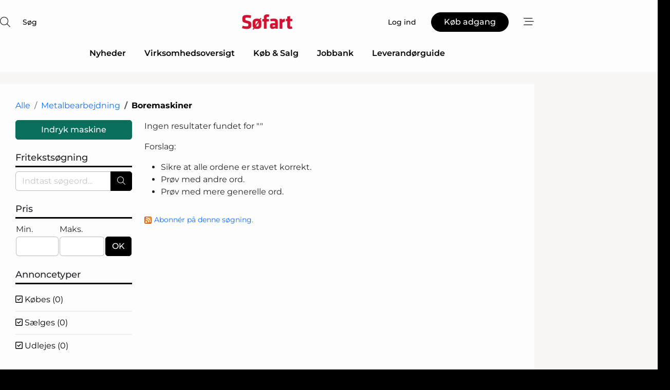

--- FILE ---
content_type: text/html; charset=utf-8
request_url: https://www.google.com/recaptcha/api2/anchor?ar=1&k=6LdoKpwUAAAAADZPiQVYruLxh3elHmpvlakY5JGi&co=aHR0cHM6Ly93d3cuc29lZmFydC5kazo0NDM.&hl=da&v=PoyoqOPhxBO7pBk68S4YbpHZ&size=normal&anchor-ms=20000&execute-ms=30000&cb=5guacl9m10dj
body_size: 49228
content:
<!DOCTYPE HTML><html dir="ltr" lang="da"><head><meta http-equiv="Content-Type" content="text/html; charset=UTF-8">
<meta http-equiv="X-UA-Compatible" content="IE=edge">
<title>reCAPTCHA</title>
<style type="text/css">
/* cyrillic-ext */
@font-face {
  font-family: 'Roboto';
  font-style: normal;
  font-weight: 400;
  font-stretch: 100%;
  src: url(//fonts.gstatic.com/s/roboto/v48/KFO7CnqEu92Fr1ME7kSn66aGLdTylUAMa3GUBHMdazTgWw.woff2) format('woff2');
  unicode-range: U+0460-052F, U+1C80-1C8A, U+20B4, U+2DE0-2DFF, U+A640-A69F, U+FE2E-FE2F;
}
/* cyrillic */
@font-face {
  font-family: 'Roboto';
  font-style: normal;
  font-weight: 400;
  font-stretch: 100%;
  src: url(//fonts.gstatic.com/s/roboto/v48/KFO7CnqEu92Fr1ME7kSn66aGLdTylUAMa3iUBHMdazTgWw.woff2) format('woff2');
  unicode-range: U+0301, U+0400-045F, U+0490-0491, U+04B0-04B1, U+2116;
}
/* greek-ext */
@font-face {
  font-family: 'Roboto';
  font-style: normal;
  font-weight: 400;
  font-stretch: 100%;
  src: url(//fonts.gstatic.com/s/roboto/v48/KFO7CnqEu92Fr1ME7kSn66aGLdTylUAMa3CUBHMdazTgWw.woff2) format('woff2');
  unicode-range: U+1F00-1FFF;
}
/* greek */
@font-face {
  font-family: 'Roboto';
  font-style: normal;
  font-weight: 400;
  font-stretch: 100%;
  src: url(//fonts.gstatic.com/s/roboto/v48/KFO7CnqEu92Fr1ME7kSn66aGLdTylUAMa3-UBHMdazTgWw.woff2) format('woff2');
  unicode-range: U+0370-0377, U+037A-037F, U+0384-038A, U+038C, U+038E-03A1, U+03A3-03FF;
}
/* math */
@font-face {
  font-family: 'Roboto';
  font-style: normal;
  font-weight: 400;
  font-stretch: 100%;
  src: url(//fonts.gstatic.com/s/roboto/v48/KFO7CnqEu92Fr1ME7kSn66aGLdTylUAMawCUBHMdazTgWw.woff2) format('woff2');
  unicode-range: U+0302-0303, U+0305, U+0307-0308, U+0310, U+0312, U+0315, U+031A, U+0326-0327, U+032C, U+032F-0330, U+0332-0333, U+0338, U+033A, U+0346, U+034D, U+0391-03A1, U+03A3-03A9, U+03B1-03C9, U+03D1, U+03D5-03D6, U+03F0-03F1, U+03F4-03F5, U+2016-2017, U+2034-2038, U+203C, U+2040, U+2043, U+2047, U+2050, U+2057, U+205F, U+2070-2071, U+2074-208E, U+2090-209C, U+20D0-20DC, U+20E1, U+20E5-20EF, U+2100-2112, U+2114-2115, U+2117-2121, U+2123-214F, U+2190, U+2192, U+2194-21AE, U+21B0-21E5, U+21F1-21F2, U+21F4-2211, U+2213-2214, U+2216-22FF, U+2308-230B, U+2310, U+2319, U+231C-2321, U+2336-237A, U+237C, U+2395, U+239B-23B7, U+23D0, U+23DC-23E1, U+2474-2475, U+25AF, U+25B3, U+25B7, U+25BD, U+25C1, U+25CA, U+25CC, U+25FB, U+266D-266F, U+27C0-27FF, U+2900-2AFF, U+2B0E-2B11, U+2B30-2B4C, U+2BFE, U+3030, U+FF5B, U+FF5D, U+1D400-1D7FF, U+1EE00-1EEFF;
}
/* symbols */
@font-face {
  font-family: 'Roboto';
  font-style: normal;
  font-weight: 400;
  font-stretch: 100%;
  src: url(//fonts.gstatic.com/s/roboto/v48/KFO7CnqEu92Fr1ME7kSn66aGLdTylUAMaxKUBHMdazTgWw.woff2) format('woff2');
  unicode-range: U+0001-000C, U+000E-001F, U+007F-009F, U+20DD-20E0, U+20E2-20E4, U+2150-218F, U+2190, U+2192, U+2194-2199, U+21AF, U+21E6-21F0, U+21F3, U+2218-2219, U+2299, U+22C4-22C6, U+2300-243F, U+2440-244A, U+2460-24FF, U+25A0-27BF, U+2800-28FF, U+2921-2922, U+2981, U+29BF, U+29EB, U+2B00-2BFF, U+4DC0-4DFF, U+FFF9-FFFB, U+10140-1018E, U+10190-1019C, U+101A0, U+101D0-101FD, U+102E0-102FB, U+10E60-10E7E, U+1D2C0-1D2D3, U+1D2E0-1D37F, U+1F000-1F0FF, U+1F100-1F1AD, U+1F1E6-1F1FF, U+1F30D-1F30F, U+1F315, U+1F31C, U+1F31E, U+1F320-1F32C, U+1F336, U+1F378, U+1F37D, U+1F382, U+1F393-1F39F, U+1F3A7-1F3A8, U+1F3AC-1F3AF, U+1F3C2, U+1F3C4-1F3C6, U+1F3CA-1F3CE, U+1F3D4-1F3E0, U+1F3ED, U+1F3F1-1F3F3, U+1F3F5-1F3F7, U+1F408, U+1F415, U+1F41F, U+1F426, U+1F43F, U+1F441-1F442, U+1F444, U+1F446-1F449, U+1F44C-1F44E, U+1F453, U+1F46A, U+1F47D, U+1F4A3, U+1F4B0, U+1F4B3, U+1F4B9, U+1F4BB, U+1F4BF, U+1F4C8-1F4CB, U+1F4D6, U+1F4DA, U+1F4DF, U+1F4E3-1F4E6, U+1F4EA-1F4ED, U+1F4F7, U+1F4F9-1F4FB, U+1F4FD-1F4FE, U+1F503, U+1F507-1F50B, U+1F50D, U+1F512-1F513, U+1F53E-1F54A, U+1F54F-1F5FA, U+1F610, U+1F650-1F67F, U+1F687, U+1F68D, U+1F691, U+1F694, U+1F698, U+1F6AD, U+1F6B2, U+1F6B9-1F6BA, U+1F6BC, U+1F6C6-1F6CF, U+1F6D3-1F6D7, U+1F6E0-1F6EA, U+1F6F0-1F6F3, U+1F6F7-1F6FC, U+1F700-1F7FF, U+1F800-1F80B, U+1F810-1F847, U+1F850-1F859, U+1F860-1F887, U+1F890-1F8AD, U+1F8B0-1F8BB, U+1F8C0-1F8C1, U+1F900-1F90B, U+1F93B, U+1F946, U+1F984, U+1F996, U+1F9E9, U+1FA00-1FA6F, U+1FA70-1FA7C, U+1FA80-1FA89, U+1FA8F-1FAC6, U+1FACE-1FADC, U+1FADF-1FAE9, U+1FAF0-1FAF8, U+1FB00-1FBFF;
}
/* vietnamese */
@font-face {
  font-family: 'Roboto';
  font-style: normal;
  font-weight: 400;
  font-stretch: 100%;
  src: url(//fonts.gstatic.com/s/roboto/v48/KFO7CnqEu92Fr1ME7kSn66aGLdTylUAMa3OUBHMdazTgWw.woff2) format('woff2');
  unicode-range: U+0102-0103, U+0110-0111, U+0128-0129, U+0168-0169, U+01A0-01A1, U+01AF-01B0, U+0300-0301, U+0303-0304, U+0308-0309, U+0323, U+0329, U+1EA0-1EF9, U+20AB;
}
/* latin-ext */
@font-face {
  font-family: 'Roboto';
  font-style: normal;
  font-weight: 400;
  font-stretch: 100%;
  src: url(//fonts.gstatic.com/s/roboto/v48/KFO7CnqEu92Fr1ME7kSn66aGLdTylUAMa3KUBHMdazTgWw.woff2) format('woff2');
  unicode-range: U+0100-02BA, U+02BD-02C5, U+02C7-02CC, U+02CE-02D7, U+02DD-02FF, U+0304, U+0308, U+0329, U+1D00-1DBF, U+1E00-1E9F, U+1EF2-1EFF, U+2020, U+20A0-20AB, U+20AD-20C0, U+2113, U+2C60-2C7F, U+A720-A7FF;
}
/* latin */
@font-face {
  font-family: 'Roboto';
  font-style: normal;
  font-weight: 400;
  font-stretch: 100%;
  src: url(//fonts.gstatic.com/s/roboto/v48/KFO7CnqEu92Fr1ME7kSn66aGLdTylUAMa3yUBHMdazQ.woff2) format('woff2');
  unicode-range: U+0000-00FF, U+0131, U+0152-0153, U+02BB-02BC, U+02C6, U+02DA, U+02DC, U+0304, U+0308, U+0329, U+2000-206F, U+20AC, U+2122, U+2191, U+2193, U+2212, U+2215, U+FEFF, U+FFFD;
}
/* cyrillic-ext */
@font-face {
  font-family: 'Roboto';
  font-style: normal;
  font-weight: 500;
  font-stretch: 100%;
  src: url(//fonts.gstatic.com/s/roboto/v48/KFO7CnqEu92Fr1ME7kSn66aGLdTylUAMa3GUBHMdazTgWw.woff2) format('woff2');
  unicode-range: U+0460-052F, U+1C80-1C8A, U+20B4, U+2DE0-2DFF, U+A640-A69F, U+FE2E-FE2F;
}
/* cyrillic */
@font-face {
  font-family: 'Roboto';
  font-style: normal;
  font-weight: 500;
  font-stretch: 100%;
  src: url(//fonts.gstatic.com/s/roboto/v48/KFO7CnqEu92Fr1ME7kSn66aGLdTylUAMa3iUBHMdazTgWw.woff2) format('woff2');
  unicode-range: U+0301, U+0400-045F, U+0490-0491, U+04B0-04B1, U+2116;
}
/* greek-ext */
@font-face {
  font-family: 'Roboto';
  font-style: normal;
  font-weight: 500;
  font-stretch: 100%;
  src: url(//fonts.gstatic.com/s/roboto/v48/KFO7CnqEu92Fr1ME7kSn66aGLdTylUAMa3CUBHMdazTgWw.woff2) format('woff2');
  unicode-range: U+1F00-1FFF;
}
/* greek */
@font-face {
  font-family: 'Roboto';
  font-style: normal;
  font-weight: 500;
  font-stretch: 100%;
  src: url(//fonts.gstatic.com/s/roboto/v48/KFO7CnqEu92Fr1ME7kSn66aGLdTylUAMa3-UBHMdazTgWw.woff2) format('woff2');
  unicode-range: U+0370-0377, U+037A-037F, U+0384-038A, U+038C, U+038E-03A1, U+03A3-03FF;
}
/* math */
@font-face {
  font-family: 'Roboto';
  font-style: normal;
  font-weight: 500;
  font-stretch: 100%;
  src: url(//fonts.gstatic.com/s/roboto/v48/KFO7CnqEu92Fr1ME7kSn66aGLdTylUAMawCUBHMdazTgWw.woff2) format('woff2');
  unicode-range: U+0302-0303, U+0305, U+0307-0308, U+0310, U+0312, U+0315, U+031A, U+0326-0327, U+032C, U+032F-0330, U+0332-0333, U+0338, U+033A, U+0346, U+034D, U+0391-03A1, U+03A3-03A9, U+03B1-03C9, U+03D1, U+03D5-03D6, U+03F0-03F1, U+03F4-03F5, U+2016-2017, U+2034-2038, U+203C, U+2040, U+2043, U+2047, U+2050, U+2057, U+205F, U+2070-2071, U+2074-208E, U+2090-209C, U+20D0-20DC, U+20E1, U+20E5-20EF, U+2100-2112, U+2114-2115, U+2117-2121, U+2123-214F, U+2190, U+2192, U+2194-21AE, U+21B0-21E5, U+21F1-21F2, U+21F4-2211, U+2213-2214, U+2216-22FF, U+2308-230B, U+2310, U+2319, U+231C-2321, U+2336-237A, U+237C, U+2395, U+239B-23B7, U+23D0, U+23DC-23E1, U+2474-2475, U+25AF, U+25B3, U+25B7, U+25BD, U+25C1, U+25CA, U+25CC, U+25FB, U+266D-266F, U+27C0-27FF, U+2900-2AFF, U+2B0E-2B11, U+2B30-2B4C, U+2BFE, U+3030, U+FF5B, U+FF5D, U+1D400-1D7FF, U+1EE00-1EEFF;
}
/* symbols */
@font-face {
  font-family: 'Roboto';
  font-style: normal;
  font-weight: 500;
  font-stretch: 100%;
  src: url(//fonts.gstatic.com/s/roboto/v48/KFO7CnqEu92Fr1ME7kSn66aGLdTylUAMaxKUBHMdazTgWw.woff2) format('woff2');
  unicode-range: U+0001-000C, U+000E-001F, U+007F-009F, U+20DD-20E0, U+20E2-20E4, U+2150-218F, U+2190, U+2192, U+2194-2199, U+21AF, U+21E6-21F0, U+21F3, U+2218-2219, U+2299, U+22C4-22C6, U+2300-243F, U+2440-244A, U+2460-24FF, U+25A0-27BF, U+2800-28FF, U+2921-2922, U+2981, U+29BF, U+29EB, U+2B00-2BFF, U+4DC0-4DFF, U+FFF9-FFFB, U+10140-1018E, U+10190-1019C, U+101A0, U+101D0-101FD, U+102E0-102FB, U+10E60-10E7E, U+1D2C0-1D2D3, U+1D2E0-1D37F, U+1F000-1F0FF, U+1F100-1F1AD, U+1F1E6-1F1FF, U+1F30D-1F30F, U+1F315, U+1F31C, U+1F31E, U+1F320-1F32C, U+1F336, U+1F378, U+1F37D, U+1F382, U+1F393-1F39F, U+1F3A7-1F3A8, U+1F3AC-1F3AF, U+1F3C2, U+1F3C4-1F3C6, U+1F3CA-1F3CE, U+1F3D4-1F3E0, U+1F3ED, U+1F3F1-1F3F3, U+1F3F5-1F3F7, U+1F408, U+1F415, U+1F41F, U+1F426, U+1F43F, U+1F441-1F442, U+1F444, U+1F446-1F449, U+1F44C-1F44E, U+1F453, U+1F46A, U+1F47D, U+1F4A3, U+1F4B0, U+1F4B3, U+1F4B9, U+1F4BB, U+1F4BF, U+1F4C8-1F4CB, U+1F4D6, U+1F4DA, U+1F4DF, U+1F4E3-1F4E6, U+1F4EA-1F4ED, U+1F4F7, U+1F4F9-1F4FB, U+1F4FD-1F4FE, U+1F503, U+1F507-1F50B, U+1F50D, U+1F512-1F513, U+1F53E-1F54A, U+1F54F-1F5FA, U+1F610, U+1F650-1F67F, U+1F687, U+1F68D, U+1F691, U+1F694, U+1F698, U+1F6AD, U+1F6B2, U+1F6B9-1F6BA, U+1F6BC, U+1F6C6-1F6CF, U+1F6D3-1F6D7, U+1F6E0-1F6EA, U+1F6F0-1F6F3, U+1F6F7-1F6FC, U+1F700-1F7FF, U+1F800-1F80B, U+1F810-1F847, U+1F850-1F859, U+1F860-1F887, U+1F890-1F8AD, U+1F8B0-1F8BB, U+1F8C0-1F8C1, U+1F900-1F90B, U+1F93B, U+1F946, U+1F984, U+1F996, U+1F9E9, U+1FA00-1FA6F, U+1FA70-1FA7C, U+1FA80-1FA89, U+1FA8F-1FAC6, U+1FACE-1FADC, U+1FADF-1FAE9, U+1FAF0-1FAF8, U+1FB00-1FBFF;
}
/* vietnamese */
@font-face {
  font-family: 'Roboto';
  font-style: normal;
  font-weight: 500;
  font-stretch: 100%;
  src: url(//fonts.gstatic.com/s/roboto/v48/KFO7CnqEu92Fr1ME7kSn66aGLdTylUAMa3OUBHMdazTgWw.woff2) format('woff2');
  unicode-range: U+0102-0103, U+0110-0111, U+0128-0129, U+0168-0169, U+01A0-01A1, U+01AF-01B0, U+0300-0301, U+0303-0304, U+0308-0309, U+0323, U+0329, U+1EA0-1EF9, U+20AB;
}
/* latin-ext */
@font-face {
  font-family: 'Roboto';
  font-style: normal;
  font-weight: 500;
  font-stretch: 100%;
  src: url(//fonts.gstatic.com/s/roboto/v48/KFO7CnqEu92Fr1ME7kSn66aGLdTylUAMa3KUBHMdazTgWw.woff2) format('woff2');
  unicode-range: U+0100-02BA, U+02BD-02C5, U+02C7-02CC, U+02CE-02D7, U+02DD-02FF, U+0304, U+0308, U+0329, U+1D00-1DBF, U+1E00-1E9F, U+1EF2-1EFF, U+2020, U+20A0-20AB, U+20AD-20C0, U+2113, U+2C60-2C7F, U+A720-A7FF;
}
/* latin */
@font-face {
  font-family: 'Roboto';
  font-style: normal;
  font-weight: 500;
  font-stretch: 100%;
  src: url(//fonts.gstatic.com/s/roboto/v48/KFO7CnqEu92Fr1ME7kSn66aGLdTylUAMa3yUBHMdazQ.woff2) format('woff2');
  unicode-range: U+0000-00FF, U+0131, U+0152-0153, U+02BB-02BC, U+02C6, U+02DA, U+02DC, U+0304, U+0308, U+0329, U+2000-206F, U+20AC, U+2122, U+2191, U+2193, U+2212, U+2215, U+FEFF, U+FFFD;
}
/* cyrillic-ext */
@font-face {
  font-family: 'Roboto';
  font-style: normal;
  font-weight: 900;
  font-stretch: 100%;
  src: url(//fonts.gstatic.com/s/roboto/v48/KFO7CnqEu92Fr1ME7kSn66aGLdTylUAMa3GUBHMdazTgWw.woff2) format('woff2');
  unicode-range: U+0460-052F, U+1C80-1C8A, U+20B4, U+2DE0-2DFF, U+A640-A69F, U+FE2E-FE2F;
}
/* cyrillic */
@font-face {
  font-family: 'Roboto';
  font-style: normal;
  font-weight: 900;
  font-stretch: 100%;
  src: url(//fonts.gstatic.com/s/roboto/v48/KFO7CnqEu92Fr1ME7kSn66aGLdTylUAMa3iUBHMdazTgWw.woff2) format('woff2');
  unicode-range: U+0301, U+0400-045F, U+0490-0491, U+04B0-04B1, U+2116;
}
/* greek-ext */
@font-face {
  font-family: 'Roboto';
  font-style: normal;
  font-weight: 900;
  font-stretch: 100%;
  src: url(//fonts.gstatic.com/s/roboto/v48/KFO7CnqEu92Fr1ME7kSn66aGLdTylUAMa3CUBHMdazTgWw.woff2) format('woff2');
  unicode-range: U+1F00-1FFF;
}
/* greek */
@font-face {
  font-family: 'Roboto';
  font-style: normal;
  font-weight: 900;
  font-stretch: 100%;
  src: url(//fonts.gstatic.com/s/roboto/v48/KFO7CnqEu92Fr1ME7kSn66aGLdTylUAMa3-UBHMdazTgWw.woff2) format('woff2');
  unicode-range: U+0370-0377, U+037A-037F, U+0384-038A, U+038C, U+038E-03A1, U+03A3-03FF;
}
/* math */
@font-face {
  font-family: 'Roboto';
  font-style: normal;
  font-weight: 900;
  font-stretch: 100%;
  src: url(//fonts.gstatic.com/s/roboto/v48/KFO7CnqEu92Fr1ME7kSn66aGLdTylUAMawCUBHMdazTgWw.woff2) format('woff2');
  unicode-range: U+0302-0303, U+0305, U+0307-0308, U+0310, U+0312, U+0315, U+031A, U+0326-0327, U+032C, U+032F-0330, U+0332-0333, U+0338, U+033A, U+0346, U+034D, U+0391-03A1, U+03A3-03A9, U+03B1-03C9, U+03D1, U+03D5-03D6, U+03F0-03F1, U+03F4-03F5, U+2016-2017, U+2034-2038, U+203C, U+2040, U+2043, U+2047, U+2050, U+2057, U+205F, U+2070-2071, U+2074-208E, U+2090-209C, U+20D0-20DC, U+20E1, U+20E5-20EF, U+2100-2112, U+2114-2115, U+2117-2121, U+2123-214F, U+2190, U+2192, U+2194-21AE, U+21B0-21E5, U+21F1-21F2, U+21F4-2211, U+2213-2214, U+2216-22FF, U+2308-230B, U+2310, U+2319, U+231C-2321, U+2336-237A, U+237C, U+2395, U+239B-23B7, U+23D0, U+23DC-23E1, U+2474-2475, U+25AF, U+25B3, U+25B7, U+25BD, U+25C1, U+25CA, U+25CC, U+25FB, U+266D-266F, U+27C0-27FF, U+2900-2AFF, U+2B0E-2B11, U+2B30-2B4C, U+2BFE, U+3030, U+FF5B, U+FF5D, U+1D400-1D7FF, U+1EE00-1EEFF;
}
/* symbols */
@font-face {
  font-family: 'Roboto';
  font-style: normal;
  font-weight: 900;
  font-stretch: 100%;
  src: url(//fonts.gstatic.com/s/roboto/v48/KFO7CnqEu92Fr1ME7kSn66aGLdTylUAMaxKUBHMdazTgWw.woff2) format('woff2');
  unicode-range: U+0001-000C, U+000E-001F, U+007F-009F, U+20DD-20E0, U+20E2-20E4, U+2150-218F, U+2190, U+2192, U+2194-2199, U+21AF, U+21E6-21F0, U+21F3, U+2218-2219, U+2299, U+22C4-22C6, U+2300-243F, U+2440-244A, U+2460-24FF, U+25A0-27BF, U+2800-28FF, U+2921-2922, U+2981, U+29BF, U+29EB, U+2B00-2BFF, U+4DC0-4DFF, U+FFF9-FFFB, U+10140-1018E, U+10190-1019C, U+101A0, U+101D0-101FD, U+102E0-102FB, U+10E60-10E7E, U+1D2C0-1D2D3, U+1D2E0-1D37F, U+1F000-1F0FF, U+1F100-1F1AD, U+1F1E6-1F1FF, U+1F30D-1F30F, U+1F315, U+1F31C, U+1F31E, U+1F320-1F32C, U+1F336, U+1F378, U+1F37D, U+1F382, U+1F393-1F39F, U+1F3A7-1F3A8, U+1F3AC-1F3AF, U+1F3C2, U+1F3C4-1F3C6, U+1F3CA-1F3CE, U+1F3D4-1F3E0, U+1F3ED, U+1F3F1-1F3F3, U+1F3F5-1F3F7, U+1F408, U+1F415, U+1F41F, U+1F426, U+1F43F, U+1F441-1F442, U+1F444, U+1F446-1F449, U+1F44C-1F44E, U+1F453, U+1F46A, U+1F47D, U+1F4A3, U+1F4B0, U+1F4B3, U+1F4B9, U+1F4BB, U+1F4BF, U+1F4C8-1F4CB, U+1F4D6, U+1F4DA, U+1F4DF, U+1F4E3-1F4E6, U+1F4EA-1F4ED, U+1F4F7, U+1F4F9-1F4FB, U+1F4FD-1F4FE, U+1F503, U+1F507-1F50B, U+1F50D, U+1F512-1F513, U+1F53E-1F54A, U+1F54F-1F5FA, U+1F610, U+1F650-1F67F, U+1F687, U+1F68D, U+1F691, U+1F694, U+1F698, U+1F6AD, U+1F6B2, U+1F6B9-1F6BA, U+1F6BC, U+1F6C6-1F6CF, U+1F6D3-1F6D7, U+1F6E0-1F6EA, U+1F6F0-1F6F3, U+1F6F7-1F6FC, U+1F700-1F7FF, U+1F800-1F80B, U+1F810-1F847, U+1F850-1F859, U+1F860-1F887, U+1F890-1F8AD, U+1F8B0-1F8BB, U+1F8C0-1F8C1, U+1F900-1F90B, U+1F93B, U+1F946, U+1F984, U+1F996, U+1F9E9, U+1FA00-1FA6F, U+1FA70-1FA7C, U+1FA80-1FA89, U+1FA8F-1FAC6, U+1FACE-1FADC, U+1FADF-1FAE9, U+1FAF0-1FAF8, U+1FB00-1FBFF;
}
/* vietnamese */
@font-face {
  font-family: 'Roboto';
  font-style: normal;
  font-weight: 900;
  font-stretch: 100%;
  src: url(//fonts.gstatic.com/s/roboto/v48/KFO7CnqEu92Fr1ME7kSn66aGLdTylUAMa3OUBHMdazTgWw.woff2) format('woff2');
  unicode-range: U+0102-0103, U+0110-0111, U+0128-0129, U+0168-0169, U+01A0-01A1, U+01AF-01B0, U+0300-0301, U+0303-0304, U+0308-0309, U+0323, U+0329, U+1EA0-1EF9, U+20AB;
}
/* latin-ext */
@font-face {
  font-family: 'Roboto';
  font-style: normal;
  font-weight: 900;
  font-stretch: 100%;
  src: url(//fonts.gstatic.com/s/roboto/v48/KFO7CnqEu92Fr1ME7kSn66aGLdTylUAMa3KUBHMdazTgWw.woff2) format('woff2');
  unicode-range: U+0100-02BA, U+02BD-02C5, U+02C7-02CC, U+02CE-02D7, U+02DD-02FF, U+0304, U+0308, U+0329, U+1D00-1DBF, U+1E00-1E9F, U+1EF2-1EFF, U+2020, U+20A0-20AB, U+20AD-20C0, U+2113, U+2C60-2C7F, U+A720-A7FF;
}
/* latin */
@font-face {
  font-family: 'Roboto';
  font-style: normal;
  font-weight: 900;
  font-stretch: 100%;
  src: url(//fonts.gstatic.com/s/roboto/v48/KFO7CnqEu92Fr1ME7kSn66aGLdTylUAMa3yUBHMdazQ.woff2) format('woff2');
  unicode-range: U+0000-00FF, U+0131, U+0152-0153, U+02BB-02BC, U+02C6, U+02DA, U+02DC, U+0304, U+0308, U+0329, U+2000-206F, U+20AC, U+2122, U+2191, U+2193, U+2212, U+2215, U+FEFF, U+FFFD;
}

</style>
<link rel="stylesheet" type="text/css" href="https://www.gstatic.com/recaptcha/releases/PoyoqOPhxBO7pBk68S4YbpHZ/styles__ltr.css">
<script nonce="o9CtvHXbRkxCFChlN2gu2A" type="text/javascript">window['__recaptcha_api'] = 'https://www.google.com/recaptcha/api2/';</script>
<script type="text/javascript" src="https://www.gstatic.com/recaptcha/releases/PoyoqOPhxBO7pBk68S4YbpHZ/recaptcha__da.js" nonce="o9CtvHXbRkxCFChlN2gu2A">
      
    </script></head>
<body><div id="rc-anchor-alert" class="rc-anchor-alert"></div>
<input type="hidden" id="recaptcha-token" value="[base64]">
<script type="text/javascript" nonce="o9CtvHXbRkxCFChlN2gu2A">
      recaptcha.anchor.Main.init("[\x22ainput\x22,[\x22bgdata\x22,\x22\x22,\[base64]/[base64]/UltIKytdPWE6KGE8MjA0OD9SW0grK109YT4+NnwxOTI6KChhJjY0NTEyKT09NTUyOTYmJnErMTxoLmxlbmd0aCYmKGguY2hhckNvZGVBdChxKzEpJjY0NTEyKT09NTYzMjA/[base64]/MjU1OlI/[base64]/[base64]/[base64]/[base64]/[base64]/[base64]/[base64]/[base64]/[base64]/[base64]\x22,\[base64]\x22,\x22w5QWw6g6wqY4Ny5oVcKUwrZSwozCv1bDmsKUHQDCgRnDjcKTwr1hfUZIMRrCs8ONL8KnbcKNRcOcw5QlwqvDssOgJ8O6woBIGMOtBH7DqzlZwqzCkMOPw5kDw5TCm8K4wrc6QcKeacKhKcKke8OVBzDDkAlHw6BIwq/[base64]/ChFU5wqnDk8Onw7PDhxjDtxFlOBVrbMKRwrsDDsOfw61hwrZNOcKjwqvDlsO/w7E1w5HCkQ5lFhvCp8OMw5xRXsKLw6TDlMK0w4jChhoCwpx4SiE1XHo0w4BqwplYw65GNsKWK8O4w6zDhWxZKcO6w4XDi8O3NV9Jw43ChnrDskXDvg/[base64]/DtXdrOsKCw7PCvyBQwodmGVwLwpA6KErDhGM9w482MlxMwrnChVQJwrZbHcKPZQTDrUbCj8ONw7HDnsKRa8K9wq0UwqHCs8Kowp1mJcOBwpTCmMKZO8KKZRPDs8OyHw/DomJ/P8K1wqPChcOMd8KPdcKSwrPCuV/DryXDqATCqQjCjcOHPD4Ow5Viw4rDiMKiK3vDnmHCnSoEw7nCusKgMsKHwpMhw5djwoLCpcOoScOgB3jCjMKUw5vDox/[base64]/[base64]/DhW7DmW/DssKeP8OHw6ELYcOvw4rCmXAowoPCnsOSUMKMwrvClynDjHV3wq4Xw6w/wqBmw7MCw6FIY8Kcc8Kuw4jDi8OMJsKFFwbDuFcqAMOzwoTDmMOHw5JUGsOoL8OKwrLDuMOvcXNzwpPCnFXDksO9csOzwofCiQ/CsC1bOsOgVwgAPsKVwrtMwqc/woDCm8KyEHJ5w6jCjQjDpsK/ewBMw6DCuhrCksKAwrfDmwHDmighCRLDjxAjUcOtwoPCnE7DmsOgG3vCrAVReFJwWcO9c0HCgcKmwph0wrV7w4RWG8O5w6bDucO1w73Dr13Ch1ofPcK6PMOuHFPCjMOJRwE0OsOZRD5IHT/ClcOgw7XDvCrDoMOQwrFXw5ZcwoZ9wrgzSgvCpsOHM8OAT8O1BcKsYsKKwr0/wpJqeSAPZU8vwp7Do3nDjiB3wrfCtMKyTiEBfybCocKXBw9iIMKmDzrCq8KbQwcNwppywp7CgMOJCBHDmG/Ci8Kfw7fCssKjZUrCmm/DqXDDhMOmG1nDkgQHJUrCqTIVw5HDqcOFRx/Diw0iw4HCpcKBw67CkcKVImZCVgQMG8Knwp17H8OaOHhhw5AOw6jCrRrDtMO6w7kgRUp6wqxWw6J+w4XDiD7CoMO8w4sewrkDw6/[base64]/[base64]/woc2w4HCkXbDscOgO8Kvw5fDksOOw4fCn0fCrQBUWXDDqhgWwrdPw6TCujLDiMKcw4/DoyYJFMKAw5fDqcO0DsOgw7sow6jDqcO1w5zDocO2woLDlMOIFRsFTS8Ywq9vM8OiE8KRXiptUCUPw5PDmsOewpt6wrDDqW4KwrYbwr/CnA/CiSlEwqvDhgLCosKDQTJzVjbCnMKLUsOXwqsXdsKJw6rCkR3Ci8OtI8OyHzPDoiUHwonCmBDCl3wMPsKNwqHDnwLClMORH8KgWnEWX8OPw7oHISvCoQbCjG9JGMKaFMOAwpvCvH/DlcOFSGDDoyzCrR4hccKtw5nClVnCuEvCgVjDk3zDtE7ChgEoKz/Cj8KrKcO2wp7CvsOOEyIBworDqsOEwowTXg0fEMKkwoZoA8Ojw61Kw57Ch8K9J1QuwpfCkxcIw4fDiX9Cw5ARwrFzMFHCt8KTwqXCsMKlVXLCvF/[base64]/DiMKgwrcQw7BMwqR5YsOdO8K7wrvCjcODw6ZlKm3DscKtw7rCnXnDvcK/w4zCssOOwpcsW8O0YcKJQ8KkV8KLwqduZsKJW1hVw7TDqEoRw71AwqTDpjHDjMOOfsOTGCHDicKKw5TDlytpwrU7LCclw5Q7V8K/I8Kfw5doIQZDwoNGMRPCokx7NcOZVjJqfsKmw7zDtgpRUsO5VMKef8K+KCbDmWTDmsObwrLCgMKSwrXDm8ORY8Kdw6QhVMKnwrQNw6nClTs5wqFEw5HCmgDDgiZyGcOzLMOofzhLwqdZf8KKPMO/bhhfWX7DhSXDq1fCuzvCpsOkTMO0wpbCuT1kwpR+SsKmKlTCqcKKw4UDY1FqwqERw6QTM8O/[base64]/f8KYJ8Oyw6fCq8OsWnHDpsKHw4vDiywkwq0sw4/ClsK7FMKEDsOUdSpXwqxid8K3EX0/[base64]/DlMOmwrwHw4Usw6tfw5tpLx/[base64]/DlsKILMOnw7F5f8OHVsKWB8KSBWozwrdmwq5gwogOwq/DmHZ8wpNPT2jCl1EzwpnDp8OKF1xBb2ZxUjLDlsKiwrTDvT5Tw7I/CgxxN1ZHwpl5fncuAGMKM1/ClxJGw7vCtHPCicK1wo7CuWRPfVACwrfCm33CgsOpwrVaw6xew5PDqcKmwqUHbQTCp8KZwo0YwpJqwqjCncKZw4rDiE1PcCJew4xHCVokQSHDg8KKwq96ZUVNRWUKwo/Cvx/DoUHDshDCpnzDpcOsZWkTw4fDnl5cw5XCncOYFWvDi8OWU8Ovwo12QsK1w6pUPRHDpnbDj1bDjUZ/wpF1w78pfcKtw6kNwrJuKAV0w4DChBPDoncfw6w+eh3Dn8K/TiILwpE2VsOYbsOZwpnCp8K5SmtawrcnwrI4McOPw6YjBsKcwphhbsKzw45BRcOYw594O8K2IcOhKMKfL8OoccOpHy/Cg8Kyw6EWwo7DuzPDl3jCmcK6wrxNek00JljCh8OBwp/DlwTDl8KPYsKBLxoCRcKhwrhQBMKkwpwGTMOuw4VBVsKCFcORw5IjD8K8K8OGwrvCj1xiw7Y9DGHDk1fDiMKbwo/CiDUnJCjCosOrw4QHwpPDisOMw7bDp1zCkj4bIWoFLMOrwqJQRsOPw5rCiMKCV8KiE8K/wrcswoDDlwbCl8KCXk4UICbDvMO8CcOrwqbDn8KLc0jCkTfDv2JCw4rCjsOVw4QQw6TDjCfDnlTDpSJhYlEHDMK4asO6RMOBw7EWwrcZdTfDsnJow5BxDVDCvsOtwoV2d8KDwo0VQWdUw5hzw7ssacOOaBTDm2MwL8OrLgJKbMK8wpQpw4fDoMOFTwjDuT/DmTTClcOkPUHCqsO6w6XDslHDn8Ojw5rDnx1Yw57CrMKnORVEwpApw7kjHhPDmnJmJ8OHwp5Bwo7DoCtHw5BQYcOPE8KwwrTCkMOCwrjCm35/wrRRwqHDlMOEwpPDs3rCgcK4FsKowpLCmC1IeRc/[base64]/ClX3ClnJXYnRkQsOoEnJIdUrDqz7Cr8OUwq7DlcOwKkHCjkTCgxIgYg/CjMOcw4RYw5FYwpItwq5zTBvCi2XDo8OdacOLY8KdQyF3wrPCvCoQw63CjynCu8OTH8K8QwTCjsOYw6/Di8KMw48sw4jCjcOWwpzCuXN+wrBxNnHDhsKMw4vCrcK7KwkbGyISwqgvPsKNwohyf8OQwrXDjMOBwr3DncKOw5hyw7LDnsOUwrh3wpFaw4rDkAgyBsO8Rmlyw7vDqMOiwpgEw5x5w7TCuxtUQ8K6SMOqMEx+DnFpBnAwRU/CjUHDpFrDvsOaw6QNwrnDkcKie2gtLhZ/wpwuO8OrwpDCt8KnwqRNJcKvwqwgYcOMw5wOa8OmJ2vChsKLfD/[base64]/DgcK2WsKWw7LCvsKGYmLDvMKFCsKZMMKbw7RRfsOzUGzDhMKqJGXDicORwpXDuMOlb8O6w5HDqlDDnsOvWMK+wqcPGSfDl8OsLMOnwqRZwpBgwq8ZKsKtX0Ndwrhaw4sON8KGw6DDnDVZRsOMGTFXwpjCssOdwqM0wrsKw6ovw6vDrcKAT8O/C8O6wq50wqzCunjCk8KDTmd2RcOMFcK5DVZvT2/CoMOiQMKuw4oePcKDwoNCw4ZiwohZOMKSwqDClcKqwqNSH8OXUsOISTzDu8KPwrXCgMKywrHCqlNTJsKww6HCvSwbwpHDucOHHcK9w5bDhcOBFVVzw4/Dkh8Tw7rDk8K4Pm9LV8OtZC7DssKAwpbDkBhRM8KTP2bDksKVSCokbcOTYWJtw63CoFoUw5RDLHfDicKWwo7Dp8Ofw4jDhcOtVMO5wp/CqsK0ZsKOw7HDi8Kiw6bDr3wWFcKbwpbCpMOEw68aPQJbVsOpw4vDuDBRw4wiwqPDlHckwpDDjWrDhcKVw7HDtcOfwprDjcKCZ8OuKcKCdsO5w5NUwrlgw5B0w5vDk8O/w4EpQ8KEaEXCmy7CtjXDtcKxwpnCijPClMOxcTlSZyDDuRPDn8OrQcKWb37CncKUAm8lcMO7WXbCqMK/GsObw4thOWQOw7vDqMKNw6fDvQQQw5nDg8K9DsKSPMOPdT/[base64]/CmcKCwpcSLcKHwroFwqjDgcO8CcKCN8OBw5A1IhLCvsO6w7NdOkXDmUDDsiwyw6XDsRUQw57DgMOrD8KoUw4xwp/CuMK1EEnDpcKCJ07DpXDDhW7DhiAUXMO1X8K1Q8OGw5VHw7wLwprDr8KqwrPCoxbDksOowqQ1w53DghvDu2RWcTsIHB7Cl8Kpw58EOcO/wpdPwp8Iwp5aSMK5w7fDg8OfYC1tfcOPwo9Xw5HCoiZOHsOkRX3CscOgLcKgUcKcw49nw6JncMOiP8KVPcOIw4/DiMKIw5XCosK2JhHCrsK+wposw6rDn0t7wplWwqzDrz0Zwo7Cq055woDDv8K9PQk4PsKFw61IFw7DrXHDssKXwqIhwr3Cu0DCqMKzw5MWVlkHwoUmw5DChMKqbMKQworDtcOiw5w0w57DncO/wrYJL8KawoMKw5PCpSglMgEQw7/DglgUwq3DkcKbLcKUwphAJcKJesOCwotSwqfCo8K+wr3DgBXDixrDpQvDog/Ch8Ora0bDl8Oqw5x2a33DrR3CujfDoRnDiA0FwpvCpMKRNFk/wrEQwojDl8O3w4soFsKob8KHw5g6wrF/fMKAw4rDjcOtwoVdJcOtQSrDogHDvMKZW1nCiTxYXsOWwoAaw6fCm8K3OjHCgA8lHMKicsKiKhkEwqMmOMOCZMO5DcKGw7xRwrotG8OnwpEJeTtewqgofcKAwoUVw5dDw4TDtk03EsKXwrAEw5ZMw6fCqsOQw5HCvcOWbcOEeRc6wrBoXcOow7/CpSzChMKHwqbCi8KBADnDqhbCicKCZMOneF0ZFh8Rw5zDmcO8w7ElwoFkw6hmw7tAAn50NGkLwrPChmdgPMOyw7DChMOmJiPDucOyCnsAwqwaCcObwpjCksOlwrlWXHtVwqwuS8K/AGjDmcKTwpJxwo7DlcOhH8OmK8OgbsOUOcK0w73DncKmwovDqhbCisOnZ8Oywr4tIHDDogDCgcKiw5PCo8Kcw7/CjGjChMOSwoQpQsOgasKbVWEOw71aw4IYYXkAPsOuXR/DmzvCtMOYFSfCpwrDv0MsKMO2wqnCpcOZw4VNw6JPw6lwQMOmccKbScO/w5Eqe8OCwq4RNlvCrcK9csK2wqDCt8ODLsKmfjvCinBxw5wqfT/CnAoXP8Kewq3Dg2HDiD1WMMO3cErCuQbCu8OSRMOQwqnDoFMHAsOHPcKhw6YswpHDolDDjRg/w7HDmcKDT8ODPsO1w5Jow650aMOWNQMMw7IFJTDDgcK2w79bW8OVwrbDhl0dNMK2wqvDlMKUwqfDoU43SMKKOMKJwq4gEXEJw4E3wqLDj8KkwpwpUnLDhx/CkcKOw4FXwqV/w7nCrT12W8O7YRhPwpvCkk/Cp8OtwrBHwpLCtcKxEVlFOcOxwovDtMOqYMKAw6M4w7ULwoMeBMOCwrTDncOhw4rCs8KzwpQQEsOxbVfCmCs1woY4w71vJMKANhZGHwnDrsKMSQRmRGBww7AMwqfCox/Ctml4wqAcEMOUSMOMwqdVQcO+GmNdwqfCgsKuesOdwoLDqkR4Q8OVw6fCqsOqAyDCo8OzA8OWwqLDmMOrFcOGScO0wrzDvUsFw7Qywr/Di3Fnf8OCURI0w6PCkRHCjMOhQMO/S8OKw6rCm8OJasKpwrbDjMOyw5BoeVINwoTClcKvwrd8bsOAKMOjwpRYWcKIwr5Lw6LCvsOgZ8O2w7PDrsKgBHHDihjCpcKFw4TCt8OvQVJ6KMO4QMO8wrQGwo4kF20FFihYw6/CkG3Cl8KMUyzDj37CtENrSlHCvgw5A8K7PcODQz/ClVDCo8KDwo9AwpU1KCLCvMKtw6YVLEDChj3Cq1FfB8Ksw5DDuTVSw6LCqsOAIgFtw4XCscO9UFPCoXVRw49FKMKPc8Kdw6/DtHbDmcKXwo7CqMKXwod0UMOuwp7CvRYtwpvDlsOYcgzCoT0dJQjCk3bDjMOEw4ZKLjfDi23DlsOywpsdwrPDnXzDkSQEwpTCvBPDgcOCAgN8GHDCvj7DlcOkwp/Cj8Kzb2jCh1zDqMOEd8OHw6nCnS5Mw6A1GsOMbQVQYsOgw7F7wpfCkmdQd8OWCDpnwpjDu8Omwo7CqMKswonCrcKGw4sEKsKkwqUqwrTDscKHOEEcw4DDocKcwqLDu8KzRcKRw4gZIFNqw6hNwrkUDkt4w4QOD8KUwoMmVBvDuS9NV1/CicKlwpXDhsOwwoYcAlHCtFbCvnnDhcKAJCvDmhPDpMKrw7hDwo/DtMKmXcK/woUSEy5UwpDDlsKLXDNiBsOkZ8KuPkzCl8KHwq9CMMKhHnQnwqnCkMO+fMOuwpjCv2/CpGMOZzMDUHfDk8KnwqfCjFxaQMO7G8Ocw4zDtsOXMcOYw6ckZMOhwpc6wo5twrbDv8KhUcKlw4rDpMOuFcKYw5rDrcOqwoTDrBLDsHR/wqxxdsKYwrHDhMK8RsKiw5nCuMO6GTtjw7jCtsOTVMKvYsKlw68vVcK7R8ONw4tALsKTBQ8CwrrCgsOuOy1cCMKtwobDkApVSxDDm8OPFcOue38AfUvDi8KzQxwdQmU2V8K7TkLDksO6c8KeM8KCw6DCh8Oabj3ChxNOw63Cl8Kgwq3CkcOyGBPCrH/CjMKZw4MDMzbCjsOhwqnCpsKJEsORw4A5TyPCklNUUg3Di8OqTC/[base64]/CsSRMw7s1DyTCugTCpGjCgMOpYQQuwqPDs8O6w7vDrcK+wrfCicOTLTnCjsKvwoLDm1YLwofCi1/[base64]/ChjJqwrEewoHCvz1OPRJDwp/Dg8OrJsKZUWTCo27CjcKgwozDqT1NVcKCNlfCiAfCn8OLwopYWhnCj8KRTjAmAVPDqsOxwoxzw6/Dg8Ogw6jCqMOQwoLCpwvCsUEzJ1NXw7TCg8ORMzTChcOEw5dkwoXDosO/wpTCgMOGwqzCpcOPwonCrcKXMMOwSMKqwpzCrVJWw5XCmgQeecOrCC8kPcOCw4AWwrZ2w4fDsMOvFV9kwp89aMObwpx8w7jCo0vCr3rCk1UVwqvCowhQw6lQHUnCkk/DlcOOJMKBazU2X8KzaMOxd2vDhxPDo8KjKQvDr8OvwqPCugUrWMOld8OPwrY0PcO+w63Crw8fw4zClsOeEhbDnzfDqMKmw6XDnl3DiGYEdcKkKgbDo07CsMOYw7UjZcKgQys4b8KJw4bCtQjDkcK/KMObw6vDs8Kuw4EFbDfCiWTDnX0Zw6xEw63Ck8OkwrPDpsKowonDo1toYMKeJBcQThnDrHILwrPDg3nCllLCm8OSwqJAw4cmCsOFSsKfXcO/w7x/[base64]/[base64]/[base64]/DpSPDqcOmw55qw5kSJsKqIsKkQsKfEw7CjWjCksO1EkBMw7VdwqR0woHDvFRkaGMVQMOFw5V7OR/[base64]/w4vCuEbDsF7Ds2nDv2Qrw5taQ8KeDz7DmkcEa1kif8KmwqTDhg5Hw4nDjMOfw7LDswZSMx9pw5HDhmfCgmt6CllyUMKDw5sDeMOuw4zDoikwZ8OmwpnCpcKMV8OxNsKUwo5qU8KxJigMFcOnw5nDmsOWwqRbw4tMSi/CtXvCvMK0w57CsMOaLSJrIFwqO3DDrhLCpArDlAx6worCg2TCuXfCgcKbw5wvwq4ALFJEPsOJw5PDhjYAw4nCjHFCwqjCn3wDwp8mw5FpwrMuw6bCp8ONBsOewpUeSVJ5w4HDqCHCuMK9YFNHwpXClj8VJMKLDwk/KhRoFsO9wrzDusKuX8K/wpXDjzHCmgDCunMcwozCqX3DpUTDvsOAYwUAwqvDqjLDrw7CjsOoUWs/[base64]/fgrCrGQ3BMOrFsOLwpZMw5fCnMOfb8KLw6vCiyXCowDCj3cIWsK6EQ82w4nDi1lwEsOawqTCliHDqHlLw7Vywrg9E2rCo0/[base64]/Dn8KoSxIBKUfDgcKcTGfDiQfDhTTChcKPwpfDh8KVPzjDgVUJw7A3wqMRwoRYwo5xdcKRME9OAHHCjMO5wrQ9w6dxEMOFwqEaw6PDgnPCiMOyfMKsw6DCucKaTMKkwrLCnsO9Q8OaRsKsw43DgsOvwpMyw78+w5zDvm8Uwo7CmwbDhMOwwqBaw6XCh8OKX1PCpMOtGy/Dlm3Cg8KmCjXCgsOPw5rDtx4UwpNww7N6OMKtAndOZw08w519w7nDnBokUcOjOcK/VcONw4fClMOZWQbCq8OSUcKUAsKRwpExw6R/wpDCksO6w5d/wp/Dn8K4wokGwrTDjXnClh8BwpE0wqBVw4TDjitGa8KJw7LCsMOOaVARYsK+w6l1w7DCtGQ2wpTDkMOuwrTCsMOkwp3CjcKZPcKJwoJ1wroNwqJAw7PCjisqw5HDvh3DjlbCox0TNsOMwpgdw58OP8ONwrfDu8KHf2jCv2UALB7CvsO1FcK+wr/CiBbCoUc4Q8Khw51Dw7h1DAoywo/DjcKyTcKDYsKxwp8qwpXCuGrCkcK7DCfCpDHDscO1wqZfNRXCgH1CwrlSw7MXDR/DnMOCw4RJFFrCpsKhdgjDlGw8wp7CvmHCr3TDgE4uwoXDuAjDukF8E21Pw53ClyrCg8KpbElGScOOJXbCq8Ovw7XDhB3Cr8KIX0d/w6x0wpl1FwrCuDXDn8Opwr4kw6TCpB3DmkJbwpzDm0NpEGgywqoPwpbDosOBw7gqw4NaYMKPbW8efgQFRirCrcOrw5hMwpRgw4nDsMORGsK4csK4IG3ChFXDiMOuWhkBLD9gw75lRkLDmMOXAMK5wo/DoAnCiMKJwqTCksK+wprCqn3CnsOxAQ/[base64]/DgSnDvcOqTsOsdsOEOcKBw5xoRH0NVGAbRQN1woXDtkILJjtKw75Mw60BwoTDuxJfQhRGL0PCt8OFw4JUcRQELsOiw6TDoSDDkcORDSjDgx1HHxNSwr/ChywIw5Ybe1TDu8OywpHCh03CmB/DqnIYw7DDsMOEw6kBwq85eA7Cg8K2w5PDp8O/R8OkWsOlwoBTw7QFdyjDrcKJwovCuxgUeijCv8OlUsKyw4NUwqHDu11HE8OxGcK3f1TDnkIaN1fDpFLCvsOLwpoBccKCZsK/w6dGNsKdBsOrw4PDrknCn8OvwrcbXMOvFjE8J8K2wrrCm8OBwonChGdawrlWwpfDkTswcmgiw5DCuh3ChXQ5QmccHkYgw6DClzogCVdqK8KWw4wUwr/DlsOMZ8K9wrQCIsKtTcKFc0Rrw6DDoA3Dh8KuwpjCjCjDhVDDsRVLZiMdQA48XMKVwrlswohpIyMEwqTCrSYfw7jCh2Zawo0AJFHChEgNw7TCv8Kkw64cPHjClVbCt8KND8Kww7DDgnk3ZMK7wr7DnMOxLWsHw4nCrcORfsO9woHDkgfClFA0XsKpwrrDk8KzQ8K/woZzw7FNDG/[base64]/DmXwPJcOvQ2zCribDhmIPw4TCv8OkGQV0w5nDohvChcO5N8K5w5sRwoU9w5c+XcOiAcKMwo/Dr8OWNmp1w5rDqMKSw6MeX8O5w6vDlSHCm8OZwqA0w7bDvMKowoHCkMKOw67Ch8Kfw6dVw5DDscOaKkQUV8Kkwp/Dp8OtwoZUaWYrwptzH3PCuy7CucOdwonCosOwTsOhf1DCh0siw4kHwrFzw5jClRjDgsKiUTDDox/[base64]/ChMKMw6k0wr9Xwr94NhfDrsKxDggmCgHCvcKZCMK7wq3DtMOHNMKSwpMmNcK8w7xPwo3CgcKcflttwps1w5FYwrc7w4/DmMKkDMKIwoJgJgbChHdYw4VKUkAPwo09wqbDmcO7wr7CksODw4w1wrZlPmfDvcKkwo/DvkHCoMOdb8ORw5bCucKQCsKfS8OzCizDpMK/UW/DoMKuFcOre2TCqsOyRMOBw5YKAcKAw7vCsUJ7wqtlRTsawpXDk2PDj8O3wpbDh8KJIgtaw5LDrcOvwonCiHrCvBd6wrstSsO6XMONwojCisKdwrXCiV/[base64]/DtsOFw6w2CsOdwro8FMK6cMO3ScKPwoHDlCxgw7d3aF0JOEs4a2zDvcKXFyrDlMOoXMOJw7TCrQzDtMKOLTMBIMK/WiQZVcKZLTXDiyIcPcKkw7bCiMK1NQjDpE7DlsOiwqrDn8KCfsKqw7PChA/CisKkw7tVwpwqChXDpTAawo4hwpZDOB5wwrnDjMKHPMOsb37CimcswoPDscOhw5zDsUJdw5rDmMKNQ8KLaRdcWS/Dr2UVaMKtwqPDnH8xNRh1WxjCtk3DiwEVwrIdbGvCrCvCuDF1BsK/w53DgFHCh8ObY3Idw65jJXFCw5DDqMOmw5gPwrYrw5lpwo7DnRQrdnzCkGkDb8KfO8KbwrzDhh/CsSvCuQYDUcKOwoF1BiHCtsOAwpjCvwTCvMO8w63Dt21dDjzDmDbDkMKHwoNzw5PCgWphwr7Djkopw5jDqWEcF8K+a8KLIMKWwpJ2w6vDkMOLKl7Dry3DiT3Cr0PCrnLDsHXDpivCkMKGQ8K/BsK6Q8KbZEvDiHRlw63DgUgKFR4UKhvCkFPCigfDssK0cEAxwp9uwp91w6HDjsOja2kmw7rCi8K4wpzDusKkwq/[base64]/[base64]/Cll8lw4LCq8KhNQsmdyvDkxvCl8Osw7vCmsKtwr5DLktPwpXDpSvCmcK4Xlx9w4fCtMK/[base64]/[base64]/DoEw/[base64]/CnCFMEsKmw4fDgMKCFcO0wqoFw4DDiiAjw4gBdMK8wonCosOEQ8OTYV3CnntMUjxzbCDCuAbChcKde00Bwp/[base64]/dsK8bn7CscKVwopjwrZLYMK/wq7CuzPCmcKgRjd/wrZHwr3CsRTDkxzCmTJbwrZVORbCgcK5wrvDscKjasOzwrjCmBXDlj5oTgTCuTUlaEV2wrLCnMOaIcKHw7cew67Cp3nCq8KAJUrCrMOTwp3CnUYaw5xowoXCh0DDv8Okwq0BwqgMCRvDjinDicODw6o6w5HDg8KHwr/[base64]/Dhx3Ch8KISsKBMMOgdMOKwp4mw53DjnNww5J9fMKrw5jCgcOYdRF4w6TClMOlVcOULx0JwrN/KcOIwrlDEcK2a8OtwpYqw4nCs1QeOsOpGsKjO0XDjcKPfsOWw6XDsBEQKmpHA0YuWgwzw4TDkgh9TsOrw4HDjsOEw6/DksOXQ8OIwprDtMOgw7DCtw5GVcOzcgrDpcOQw5gCw4zDncOqGMKofhrDkSXDhWgpw4HCh8Kfw6JhaHYoHsOrNxbClcONwqXCqSFYJMOqYHjCgXhJw4rDh8KSdxrCvnYBw4zCiibCmStRA2LCiRMNKAEPb8Knw6vDmi7DtMKQQFQdwqR9wr/Csm8OOMKtJBrDtgVBw6fCvHk+R8OUw7XCjz9pdHHDqMOBCRJUXiXCtTlywol6wokyJlBBw4gLCcOuVcKnEwQdIlt4wojDmsKFU2TDiC0cbwDDv2FEa8KjFsK/w6BZQGJEw6Uvw6fChRLChsK5wpZ6TnvDoMOdXGzCoVMnw5dcTzxOLgREwojDq8Oaw7zDgMK6w6fDjx/CvHpRB8OUw4JtV8K/EUTCmD5Ow5jCsMOLwoTDg8OIw7jDpQTCrizDrMOtwpovw7nCuMO2b2VXZcKlw4DDiVDDoTbCjQXCosK2I09tIkcMbBVHw5ohw5dOwoHCo8KSwpRPw7bDiljCl1vDqTI6J8K/DxJ3LsKLNsK3wpDCpcKoe20Bw7/[base64]/DjFrDrXM4PsOzdyZ1wrDCgCzCrcOqKMKmFMOOGcK/w43Dl8KRw7lsHjdrw6jDscOuw63Cj8KIw6cyJsK6VMOGwrVaw5jDmWPCncKww4fCnHDDj1ZfESnDtMKew7IDw5fDpWTCrcONdcKrDsKlw7rDjcK+w55dwr7CijDCvMKtw7/[base64]/w6t/C3gbw6sAD0ROw6p3VsOcJjDDmsK1QzHCrsK+I8OsNV/Cl1zCmMORw5nDkMKxHXkow4ZxwqQ2fh9/[base64]/Dh8O2LzTCrxXDqMKiw6NxEsOHQcKJL8KHDzjDusORVcOCMMOxW8KXw6rDjcKFeh93w4nCu8OGE1TChsO9A8OgAcOewrh6wqlKXcKswpDDhsOAYcOZHQDDmmXCssO1wpMiwoVDw7FXwp/CuHjDkzDCnH3Cjh/DhcONecO8wovCisK5wo7DtMOcw5zDk2lgCcOQYX3Dli8wwpzCkGVSw6dMIVTCpTvCvXHCgcOpYMOfLcOuD8OgdzRfGVUXwrpiNsK/w5zCqnAAw50Hw4DDsMKIf8K9w7pRw7TDgTXCsiNMETnCkmnCt28Xw49Iw5BUYkHCiMOcw6zCrsKbwpQEw4jDn8KNw79gwqtYaMOHBsOnMcKFRMOow7/ChMKRw5bCjcK5fEV5ADJ/[base64]/CkcOcw5/[base64]/DkifDr8OSw4sdw63DhFNuIwFfw7XDomHCjwklE2g2N8OmVsKAfm/Cn8OpBkxOVTPDvETDisK3w44rwo/Dk8KwwrUdw5kow6TCkATDu8KCTmnCg3zCs2Uyw47DjcOPw6U+BsKGw6zCoAIlw5fCmMOVwpQJw7/Dt1ZrasOddCXDpsKNJ8KOw5Yrw48KIn3DvcKiBibCsUtKwq1gc8OGw7rDtiPDicOwwoJqw5nCrCokwqM0wq3DqiDDhFDDgcKLw7nCgH7DksO0wo/Dq8OSw50QwqvDs1BHdxEVwqFiWMO9acKTMMKUwo1jbXLCgCbDl1DDkcKHCxzDm8Kywq3DtCgYwqfDrMOsMnXDgSd+esKNeiPDhlIwN1VGN8OPKkEfZmXDlETDu3XDrMOSw6bDtsO9bsOlOW7DjMKAZEZmB8Kaw5V/HxrDrnJ0D8K9w5nCi8Oia8Ozw5rCrGfCpsOLw6YSwoHDvCvDiMOuw7dDwqkJworDi8KvBMOUw4t6wqHDs1DDrzlpw4TDhTDClynDucKAK8O0bMO4DWB4w71Pwocrw4vDnzFbdyZ5wqt3CMK4OyQqw7/CukYsIS3ClMOAYcO2wrNjwqrCm8KvX8KCw4nDvsK+flLDn8OXcMK3w6LDtClSw44Rw5PDrcKoV1oVwqDDgjoKw4LDsU7CgmoCSW/ChcK9w7HCtWhYw5rDncKbBHFYw7DDhTI0wpTCnUYbw7PCt8KiZcKRw6Znw7sLUcOMEBfDgsKiYsOUTizDsTlqLWx9ZU7DiXtRH2/DncKZL1Qzw7ZOwqZPLwszAMOFwofCuUHCscOSbjjCi8KrMTEwwrpIwrJMe8KzRcOTwpwzwqfCucOOw7YBwoJKwpE5NTnDrn/[base64]/wr8Pw4F2wqXDo8KHw5cYZMO2Zwkwwodsw63Ci8KiPQAfOgI7w6RZwr8vwpnChU/DssKPw5IpKsOBw5TDmAvCnEjDrcKsT0vDs0BoWBDDusKcHjEbRljDucOBRgZ8ZMO9w6dQG8OEw7fCiA3DlU9Nw7h8Mxhdw6gff1PDin/CnAbDuMORw6bCvh4rKX7CiH0/[base64]/ClAAIQ0tDw6I+w4XDkTE9V24eUSNpwo0OKklXXMKEwr7CqR/CoR4tNMK/[base64]/[base64]/CtmHDtcKvdMKXw77DjiMpPxQrw6PDhMORVWXDhcKuwohUSMOPw7gCwpPCpgbClsORSQBLBScHQMOGUn5Rwo7CgR7CtVTCpG/Dt8K0w7/[base64]/CgV5TwrjDgE5uY385ccOQAjIGw7LCq3nDkcKDdcO9woDChkVAw7tnPGRwWCrCmMK/w5p6wqrCksOxNX8WaMKJWl3CmTXDn8OWamINS0jCv8O3eCxtQAoTw58Ow7zChh3DscKFI8O+YxbDucOfLnTClsKGJ0cow63Du0zDlsOiw73DncKLw5cIwqnDgcO3WFjDrHvDkHgIwp40woHCrSxCw4/CohvChwVgw67DmSFdE8O5w4rCjQrDjCBkwpJ7w4vDsMK6w7pdV19jOcKRKMK5KcOfwr1Twr7DjcKPw5BHFBErTMKJFApUCFQhw4TDsADCtzhuVB45wpPCtzhYw5/Di3ZdwrrDqCnDqMKvL8KVLGs/w7rCocKswrjDgMOHw6PCvsOgwp3DuMKrwobDjVTDqkwSw6hOwp/DlGHDgMK6HEsLFw16wqENZCh4wo0qO8OOOHt1DyLChcOAw6rDlcKYwp5CwrRUwpN9dmLDinvCkMKaTh5JwpgXfcOccMKIwpYDM8KtwqB0wox6Xnlvw4ojw5Rlc8OUBDnCqi3Cpwt+w4jCmMKywozChMKrw6/DkxTCk3jDg8KbYcOOw47CusORQMK1w47Cu1VLwokPbMOSwo4Sw6xmwqjDt8OgOMO1wqU3wpI/AnbDncOnw4bDuCQswqjDhsKTNMOewqwHwqfDhS/[base64]/ccONOsOzwqIoAlx3wqwRw6kbYSAxESvDu0RpKsK8a3YBREM9w6B4LcKUw4zCvcKfJAUkw5dJAsKBLMOEwpcNS1rCtkccU8KSdB7Dm8OLJsOmwq5CAcKBwp7CmTAFwqw1w5pKMcKseT/DmcOMHcKiw6LCrsOOwqNnXFvDmg7DkmoVw4ELw7TCuMO/Vm3DpsK0N0vDgMKEQsO5e37Csg80woxTw7TCnGMlH8KMbRJqwrZeNsKgwoLClnDCpkzDrgLCtcOMwpbDr8OFVcOGU2QCw5sQZ0J5R8OAYU/[base64]/DjMKvU1zCp8OMw7ZPwo5HesKmccOuDsKAwrB9TMORw6Nvw5fDokBQKDY6JcOBwphdMMOMVDAxNUMua8KncMK5wo1Aw7M6wqt6e8K4FMKIP8Oge1jCpyFlw45Dw5HCj8KTSDRKdcKgwosAKkHDs3PCpDrDhRtBMSjCiyYwZsOmF8KtX3fDiMK/woPCshjDvcOww5xebTh/[base64]/wonDhVd9wpbCq8Opw5tow4bDl8OrwpPCoELCh8Kkw5kULGnDusOsW0V+D8K6wpgLw7kGWjkfwqdNwpxXbzTDvSE0EMK1OcOMfcKGwqkZw7kQwrvDiGBRVkLCrHxKw58uL2JzbcKJw6zCtQEvSG/[base64]/[base64]/w4cowrR6Dy9+OMOXRRfDiCzCqcO5c8ObaMKsw5DDsMK/JsOBw50fNsOoFB/CtQswwpE9XsOWB8KsdnMFw7gmE8KCN2zDt8KlBTjDn8KYS8OReXHCnnFtBy3CnxTCt1pnJMO3WUUlw5nDty3CnMOkw79ZwqQ+wq3DmMO5wptEcmDDuMKQwq3Dg3LClMKMfcKCw7DDrkTCiF/DjsOsw5HCrGZwH8KqAAXCpD3DksOWw4DCsToicUbCpFLDq8KjKsKZw7jDmgbCpnfDnCBRw57Cu8Kef0DCozsDTRLDqsOne8OvInXDojPDusOZX8KyNsOsw5HCtH0Nw4rDtMKZMSsCw7LDlyDDnnF0wodIwojDuUN8F1PCqGbCsj1pGlLDs1LDv2/CnnTDqVQgRCRjCGzDry0+T0wcw7V3QcOkYAoMRRLCrltrwrwPbcOxdcO+AixQbcOmwrDCqG5zbsKrD8ONQcOTwro/[base64]/[base64]/[base64]/ClxNHPFlEwpPDn8Oww7/CqsOawqIfw4FJTsKPFHnCr8Opw7c1wrDCojLChlYMw6jDnH1cIsKww6/Ct2xNwoUhOcKsw4xRGyx7JxpOfMKZQn8ydsO8wp4TblBtw512wp3Dv8K7XMOrw4/DrEXDg8KaF8O9wqwUaMKtw61GwpQHXsOGZMORUGnCuSzDumTCj8KJSMO2wqYcVMKMw60Ec8KxdMObZSfCjcOxPxXDnDTCsMKeUyPDhiB2wpsPwo3Ch8KMNAPDoMKaw7xww77CvULDsCLDncKdFhcbecKjbsOhwpPDnsOSRMO6LGs0Dj5Pw7HCp2/DnsO9wpnCtsOvXMO7CA3Ckwp3wqfCs8OewqnDh8KLGDTCnF8KwpDCtMK6wr1+fTPCuAc1wqhSwrzDrzpPLcOZBD3DjcKMwqBfLRU0ScKSwpFPw7/[base64]/w4VDZcKyK8Klw4Ruw7QgW8Oiw5A0w5RfM03DsxQPw7puRyjDmhdlFF3CmyfCn1cSwrkLw5bDuBlCR8O8XcKxAB/Cv8OpwrPCo0d+wo7DpsOlAsO1I8OaeFo2w7HDuMKuAcKiw6k4woIAwrzDsybCh0wiQmk8SsK3wqMcKMOLw4/ChMKcwrcHSzJpw6fDugXCjsKJQUZvAE7CtD/Duw4/Pk12w6LCp0ZfcMORa8KLOF/Co8Oow7LCpTnDqMOfEGbDpsK6wq9Gw5gRMSN5CwzDosKsSMO5UUYOMsO1wrQUwpbDgjHCnF85worDpcOIOsOFS37DgS53w5NbwrzDhMKJa0TCvFhEBMOFw7LDjcOnR8O8w4fDuVPDoTwYUsKsQwd1e8KyK8Kgw5Qvwow0wpfDg8K5wqHCgnIBwp/ChEI5EsOEwpU4A8KSBk41WMOTw53DiMOZw6XCuH7ChcK/wofDpkfDhFPDqBnDmsKVIW3DiyzClF/[base64]/DhMKeC8KrDcKZFcOiw7s8wqXCmcOMJsOcwqXCqMOLEFFpwp1iwoXDp8OEbcOdw7t8wofDscOWwr4ufXDClcOaR8K2TcOpU2BTw7N4bC4ew6/Dr8O4wr08acK1GcOtJMKtwqfDsnTCjAxcw5zDrsOXw47DsivCiGYCw44LHGfCqyVrSMOYw44Iw6bDmsKIXQsfWMOrBcOqw4vDu8Kdw5bCs8OcMjjCmsOtacKQw4zDkkPCpMKJJ2BRwp0ww6/DpMKuw4M8DcKURwjDl8K3w6TCgUTChsOuccONwqJ9OgJoLShtcRIBwqTDmsKYREhkw53CmzYMwrhrTcKzw6jCm8KEw63CmFoEWgoFc3V/E2paw4LDviAGIcKqw4dPw5rDrgxWe8O/JcKsYcK6woHCjsKAWUMechzDgGsFN8OTQV/CvDldwpjDmMOfVsKew5LDt3HCtsKTw7REwqBlFsKXw6rDm8KYw6hew5PCoMKEw7jCh1TDpzTCmH/CscK6w5bDjjzClsO2woXDsMKHJEVHwrtTw5Z6QsOoQh3DjcKFWiXDr8OqKHXCkhnDqMKpHcOkewUtw4A\\u003d\x22],null,[\x22conf\x22,null,\x226LdoKpwUAAAAADZPiQVYruLxh3elHmpvlakY5JGi\x22,0,null,null,null,1,[21,125,63,73,95,87,41,43,42,83,102,105,109,121],[1017145,942],0,null,null,null,null,0,null,0,1,700,1,null,0,\x22CvYBEg8I8ajhFRgAOgZUOU5CNWISDwjmjuIVGAA6BlFCb29IYxIPCPeI5jcYADoGb2lsZURkEg8I8M3jFRgBOgZmSVZJaGISDwjiyqA3GAE6BmdMTkNIYxIPCN6/tzcYADoGZWF6dTZkEg8I2NKBMhgAOgZBcTc3dmYSDgi45ZQyGAE6BVFCT0QwEg8I0tuVNxgAOgZmZmFXQWUSDwiV2JQyGAA6BlBxNjBuZBIPCMXziDcYADoGYVhvaWFjEg8IjcqGMhgBOgZPd040dGYSDgiK/Yg3GAA6BU1mSUk0GhkIAxIVHRTwl+M3Dv++pQYZxJ0JGZzijAIZ\x22,0,0,null,null,1,null,0,0,null,null,null,0],\x22https://www.soefart.dk:443\x22,null,[1,1,1],null,null,null,0,3600,[\x22https://www.google.com/intl/da/policies/privacy/\x22,\x22https://www.google.com/intl/da/policies/terms/\x22],\x22GrtVJ+RS79Jt5ZCPp9qcErisNicrIXe0pJ4k7aWV6Kg\\u003d\x22,0,0,null,1,1768534871669,0,0,[105],null,[18,138,177,117,214],\x22RC-XFyHngQCa9NQFg\x22,null,null,null,null,null,\x220dAFcWeA6iynzbjaqNnGgAomEtvxtYpzP8hlKfxFei8dkYLGk1hv9O9pWUAV1bubL4OmXHhfW2CtuDdiY2mTELbDDaU3z2usI9ng\x22,1768617671684]");
    </script></body></html>

--- FILE ---
content_type: text/html; charset=utf-8
request_url: https://www.google.com/recaptcha/api2/aframe
body_size: -271
content:
<!DOCTYPE HTML><html><head><meta http-equiv="content-type" content="text/html; charset=UTF-8"></head><body><script nonce="Jfvnh5juGS4pHGEYyrNnLg">/** Anti-fraud and anti-abuse applications only. See google.com/recaptcha */ try{var clients={'sodar':'https://pagead2.googlesyndication.com/pagead/sodar?'};window.addEventListener("message",function(a){try{if(a.source===window.parent){var b=JSON.parse(a.data);var c=clients[b['id']];if(c){var d=document.createElement('img');d.src=c+b['params']+'&rc='+(localStorage.getItem("rc::a")?sessionStorage.getItem("rc::b"):"");window.document.body.appendChild(d);sessionStorage.setItem("rc::e",parseInt(sessionStorage.getItem("rc::e")||0)+1);localStorage.setItem("rc::h",'1768531273990');}}}catch(b){}});window.parent.postMessage("_grecaptcha_ready", "*");}catch(b){}</script></body></html>

--- FILE ---
content_type: application/javascript;charset=UTF-8
request_url: https://www.soefart.dk/js/vars.js?t=1768485191686
body_size: 406
content:
(function(){window.vars={"module":{"competences":30,"jobnetIsOutOfOrder":13,"courses":1,"advertisements":4,"featuredJobs":71,"subscriptions":57,"projectsPublic":97,"jobindex":5,"jobs":3,"applyWithLinkin":103,"jobnet":6,"userCreatedFeaturedJobs":87},"contextPath":"","iso_3166_1_alpha_2":"DK","type":{"shared":3,"competence":4,"product":2,"machine":1,"course":8,"job":6,"jobnet":7,"announcement":10},"iso_639_1":"da","modules":[1,3,4,5,6,12,30,33,34,37,41,53,57,69,71,73,76,77,79,82,86,87,92,104,105,112,114,119,120,123,126,127,132,138,144,145,146,147,149,153,154,156,158,159,160,164,167]};})()